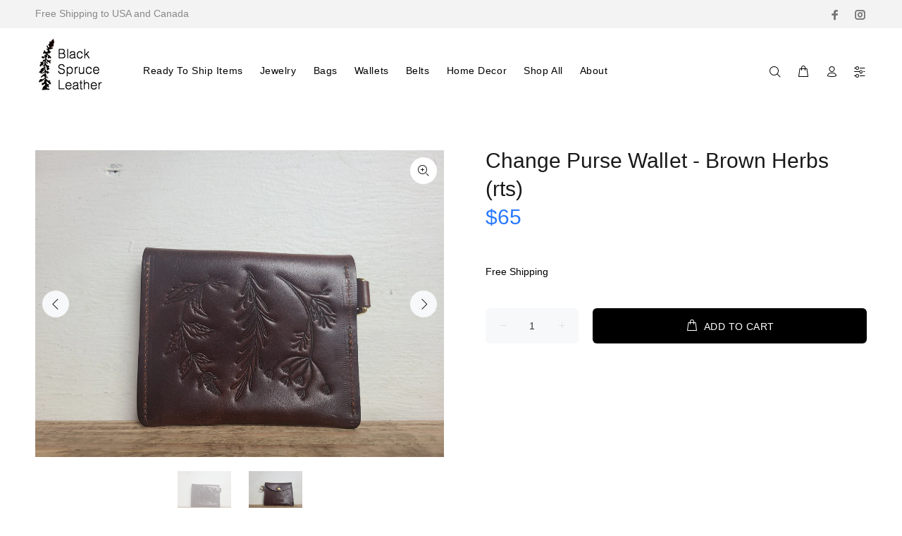

--- FILE ---
content_type: text/javascript; charset=utf-8
request_url: https://www.blackspruceleather.com/products/change-purse-wallet-brown-herbs-rts.js
body_size: 231
content:
{"id":8033392754981,"title":"Change Purse Wallet - Brown Herbs (rts)","handle":"change-purse-wallet-brown-herbs-rts","description":"","published_at":"2022-12-03T10:17:13-08:00","created_at":"2022-12-03T10:17:13-08:00","vendor":"Black Spruce Leather","type":"","tags":["changepursewalletrts","rts"],"price":6500,"price_min":6500,"price_max":6500,"available":true,"price_varies":false,"compare_at_price":null,"compare_at_price_min":0,"compare_at_price_max":0,"compare_at_price_varies":false,"variants":[{"id":44166601081125,"title":"Default Title","option1":"Default Title","option2":null,"option3":null,"sku":"","requires_shipping":true,"taxable":true,"featured_image":null,"available":true,"name":"Change Purse Wallet - Brown Herbs (rts)","public_title":null,"options":["Default Title"],"price":6500,"weight":0,"compare_at_price":null,"inventory_quantity":1,"inventory_management":"shopify","inventory_policy":"deny","barcode":"","requires_selling_plan":false,"selling_plan_allocations":[]}],"images":["\/\/cdn.shopify.com\/s\/files\/1\/1015\/1063\/products\/20221202_151106.jpg?v=1670091441","\/\/cdn.shopify.com\/s\/files\/1\/1015\/1063\/products\/20221202_151111.jpg?v=1670091441"],"featured_image":"\/\/cdn.shopify.com\/s\/files\/1\/1015\/1063\/products\/20221202_151106.jpg?v=1670091441","options":[{"name":"Title","position":1,"values":["Default Title"]}],"url":"\/products\/change-purse-wallet-brown-herbs-rts","media":[{"alt":null,"id":32375374053669,"position":1,"preview_image":{"aspect_ratio":1.333,"height":3024,"width":4032,"src":"https:\/\/cdn.shopify.com\/s\/files\/1\/1015\/1063\/products\/20221202_151106.jpg?v=1670091441"},"aspect_ratio":1.333,"height":3024,"media_type":"image","src":"https:\/\/cdn.shopify.com\/s\/files\/1\/1015\/1063\/products\/20221202_151106.jpg?v=1670091441","width":4032},{"alt":null,"id":32375374086437,"position":2,"preview_image":{"aspect_ratio":1.333,"height":3024,"width":4032,"src":"https:\/\/cdn.shopify.com\/s\/files\/1\/1015\/1063\/products\/20221202_151111.jpg?v=1670091441"},"aspect_ratio":1.333,"height":3024,"media_type":"image","src":"https:\/\/cdn.shopify.com\/s\/files\/1\/1015\/1063\/products\/20221202_151111.jpg?v=1670091441","width":4032}],"requires_selling_plan":false,"selling_plan_groups":[]}